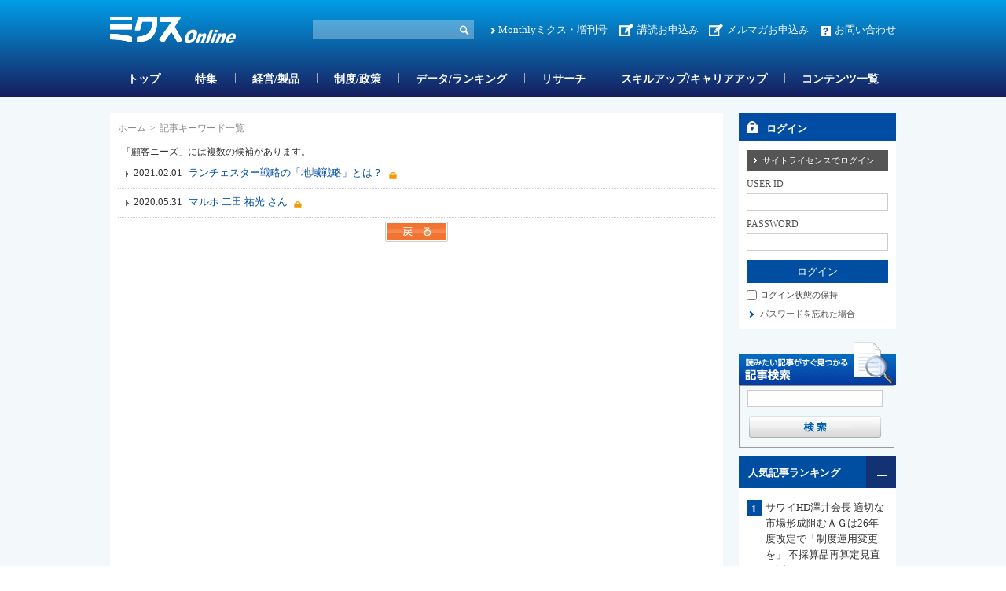

--- FILE ---
content_type: text/html; charset=utf-8
request_url: https://www.google.com/recaptcha/api2/aframe
body_size: 267
content:
<!DOCTYPE HTML><html><head><meta http-equiv="content-type" content="text/html; charset=UTF-8"></head><body><script nonce="dC96L3Cxl0nh1iL9qvKYfg">/** Anti-fraud and anti-abuse applications only. See google.com/recaptcha */ try{var clients={'sodar':'https://pagead2.googlesyndication.com/pagead/sodar?'};window.addEventListener("message",function(a){try{if(a.source===window.parent){var b=JSON.parse(a.data);var c=clients[b['id']];if(c){var d=document.createElement('img');d.src=c+b['params']+'&rc='+(localStorage.getItem("rc::a")?sessionStorage.getItem("rc::b"):"");window.document.body.appendChild(d);sessionStorage.setItem("rc::e",parseInt(sessionStorage.getItem("rc::e")||0)+1);localStorage.setItem("rc::h",'1762079487346');}}}catch(b){}});window.parent.postMessage("_grecaptcha_ready", "*");}catch(b){}</script></body></html>

--- FILE ---
content_type: application/javascript
request_url: https://www.mixonline.jp/Portals/0/js/placeholder/placeholder.js
body_size: 858
content:
/* ================================

infoNet placeholder.js   ver1.0

================================ */

(function($){
	$(function(){
		$('.searchArea .txtSearch').each(function(index, el) {
			if($(this).val()!=''){
				$(this).parents('.searchArea').find('span.placeholder').css('display', 'none');
			} else {
				$(this).parents('.searchArea').find('span.placeholder').css('display', 'block');
			}
		});

		$('.searchArea').each(function(index, el) {
			var $this = $(this);
			var addNum = 'search-' + index;
			$this.addClass(addNum);
			var target = '.' + addNum;
			$(target).on('click', function(e){
				$(this).find('.txtSearch').focus();
			});
			$(target).find('.txtSearch').on('focus', function(e){
				// 入力欄にフォーカスが当たったらプレースホルダーを非表示
				if($(this).val()===''){
					$(target).find('span.placeholder').css('display', 'none');
				}
			}).on('blur', function(e){
				// フォーカスが外れて入力値が空だったらプレースホルダー表示
				if($(this).val()===''){
					$(target).find('span.placeholder').css('display', 'block');
				}
			});
		});

	});
})($1112);
